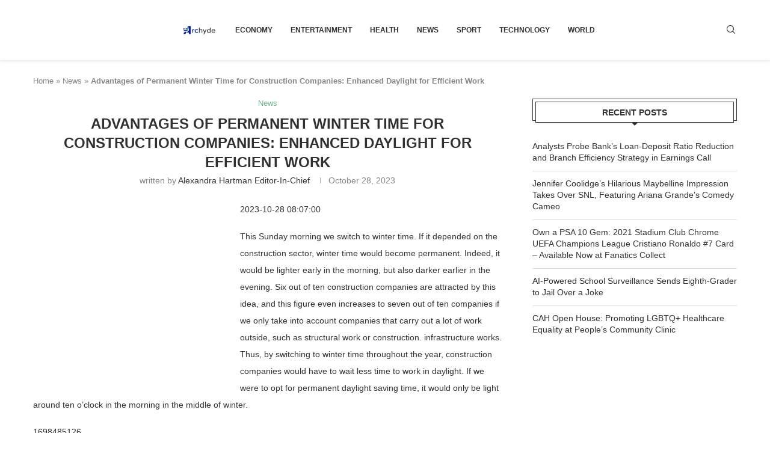

--- FILE ---
content_type: text/html; charset=utf-8
request_url: https://www.google.com/recaptcha/api2/aframe
body_size: 267
content:
<!DOCTYPE HTML><html><head><meta http-equiv="content-type" content="text/html; charset=UTF-8"></head><body><script nonce="3fd8E3nZUqg68pE07tKjYA">/** Anti-fraud and anti-abuse applications only. See google.com/recaptcha */ try{var clients={'sodar':'https://pagead2.googlesyndication.com/pagead/sodar?'};window.addEventListener("message",function(a){try{if(a.source===window.parent){var b=JSON.parse(a.data);var c=clients[b['id']];if(c){var d=document.createElement('img');d.src=c+b['params']+'&rc='+(localStorage.getItem("rc::a")?sessionStorage.getItem("rc::b"):"");window.document.body.appendChild(d);sessionStorage.setItem("rc::e",parseInt(sessionStorage.getItem("rc::e")||0)+1);localStorage.setItem("rc::h",'1768813450119');}}}catch(b){}});window.parent.postMessage("_grecaptcha_ready", "*");}catch(b){}</script></body></html>